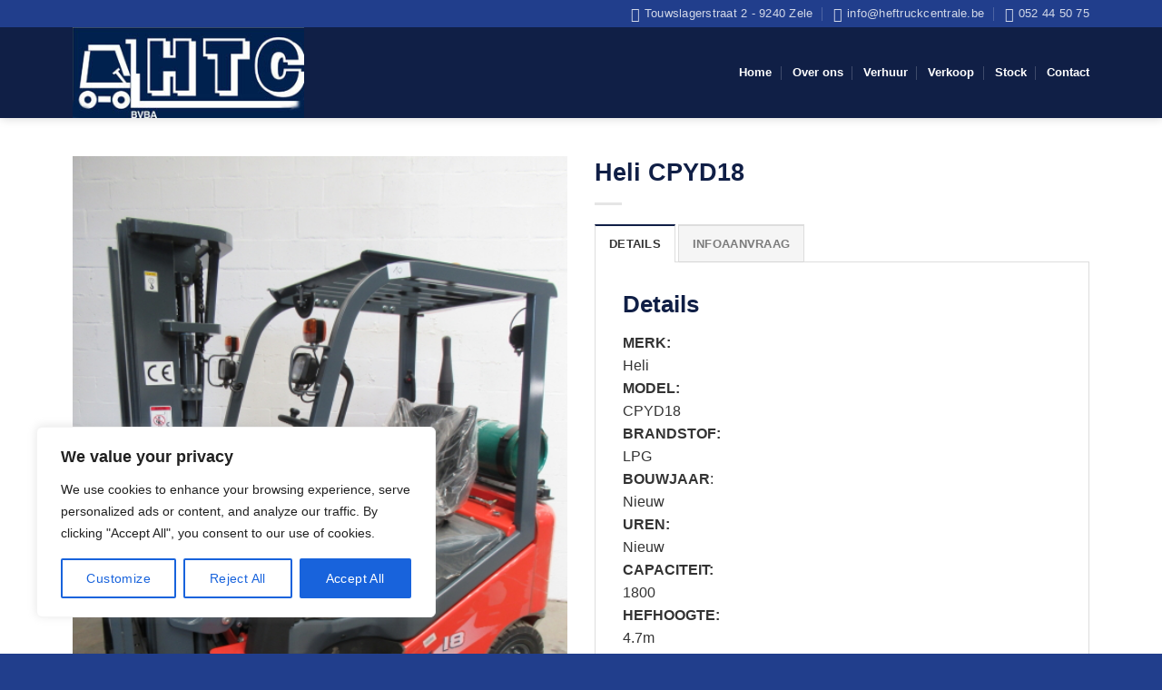

--- FILE ---
content_type: text/css
request_url: https://htcbvba.be/wp-content/uploads/elementor/css/post-49.css?ver=1769200596
body_size: 382
content:
.elementor-widget-section .eael-protected-content-message{font-family:var( --e-global-typography-secondary-font-family ), Sans-serif;font-weight:var( --e-global-typography-secondary-font-weight );}.elementor-widget-section .protected-content-error-msg{font-family:var( --e-global-typography-secondary-font-family ), Sans-serif;font-weight:var( --e-global-typography-secondary-font-weight );}.elementor-49 .elementor-element.elementor-element-4497ac1:not(.elementor-motion-effects-element-type-background), .elementor-49 .elementor-element.elementor-element-4497ac1 > .elementor-motion-effects-container > .elementor-motion-effects-layer{background-color:#213E8C;}.elementor-49 .elementor-element.elementor-element-4497ac1{border-style:solid;border-width:0px 0px 1px 0px;border-color:#FFFFFF;transition:background 0.3s, border 0.3s, border-radius 0.3s, box-shadow 0.3s;padding:30px 0px 30px 0px;}.elementor-49 .elementor-element.elementor-element-4497ac1 > .elementor-background-overlay{transition:background 0.3s, border-radius 0.3s, opacity 0.3s;}.elementor-49 .elementor-element.elementor-element-c720878 > .elementor-element-populated{padding:0px 0px 0px 0px;}.elementor-widget-heading .eael-protected-content-message{font-family:var( --e-global-typography-secondary-font-family ), Sans-serif;font-weight:var( --e-global-typography-secondary-font-weight );}.elementor-widget-heading .protected-content-error-msg{font-family:var( --e-global-typography-secondary-font-family ), Sans-serif;font-weight:var( --e-global-typography-secondary-font-weight );}.elementor-widget-heading .elementor-heading-title{font-family:var( --e-global-typography-primary-font-family ), Sans-serif;font-weight:var( --e-global-typography-primary-font-weight );color:var( --e-global-color-primary );}.elementor-49 .elementor-element.elementor-element-88e34aa .elementor-heading-title{color:#FFFFFF;}.elementor-widget-text-editor .eael-protected-content-message{font-family:var( --e-global-typography-secondary-font-family ), Sans-serif;font-weight:var( --e-global-typography-secondary-font-weight );}.elementor-widget-text-editor .protected-content-error-msg{font-family:var( --e-global-typography-secondary-font-family ), Sans-serif;font-weight:var( --e-global-typography-secondary-font-weight );}.elementor-widget-text-editor{font-family:var( --e-global-typography-text-font-family ), Sans-serif;font-weight:var( --e-global-typography-text-font-weight );color:var( --e-global-color-text );}.elementor-widget-text-editor.elementor-drop-cap-view-stacked .elementor-drop-cap{background-color:var( --e-global-color-primary );}.elementor-widget-text-editor.elementor-drop-cap-view-framed .elementor-drop-cap, .elementor-widget-text-editor.elementor-drop-cap-view-default .elementor-drop-cap{color:var( --e-global-color-primary );border-color:var( --e-global-color-primary );}.elementor-49 .elementor-element.elementor-element-43f7dfe{color:#FFFFFF;}.elementor-49 .elementor-element.elementor-element-18d9377 > .elementor-element-populated{padding:0px 0px 0px 90px;}.elementor-49 .elementor-element.elementor-element-ca56753 .elementor-heading-title{color:#FFFFFF;}.elementor-widget-icon-list .eael-protected-content-message{font-family:var( --e-global-typography-secondary-font-family ), Sans-serif;font-weight:var( --e-global-typography-secondary-font-weight );}.elementor-widget-icon-list .protected-content-error-msg{font-family:var( --e-global-typography-secondary-font-family ), Sans-serif;font-weight:var( --e-global-typography-secondary-font-weight );}.elementor-widget-icon-list .elementor-icon-list-item:not(:last-child):after{border-color:var( --e-global-color-text );}.elementor-widget-icon-list .elementor-icon-list-icon i{color:var( --e-global-color-primary );}.elementor-widget-icon-list .elementor-icon-list-icon svg{fill:var( --e-global-color-primary );}.elementor-widget-icon-list .elementor-icon-list-item > .elementor-icon-list-text, .elementor-widget-icon-list .elementor-icon-list-item > a{font-family:var( --e-global-typography-text-font-family ), Sans-serif;font-weight:var( --e-global-typography-text-font-weight );}.elementor-widget-icon-list .elementor-icon-list-text{color:var( --e-global-color-secondary );}.elementor-49 .elementor-element.elementor-element-812e833 .elementor-icon-list-items:not(.elementor-inline-items) .elementor-icon-list-item:not(:last-child){padding-block-end:calc(6px/2);}.elementor-49 .elementor-element.elementor-element-812e833 .elementor-icon-list-items:not(.elementor-inline-items) .elementor-icon-list-item:not(:first-child){margin-block-start:calc(6px/2);}.elementor-49 .elementor-element.elementor-element-812e833 .elementor-icon-list-items.elementor-inline-items .elementor-icon-list-item{margin-inline:calc(6px/2);}.elementor-49 .elementor-element.elementor-element-812e833 .elementor-icon-list-items.elementor-inline-items{margin-inline:calc(-6px/2);}.elementor-49 .elementor-element.elementor-element-812e833 .elementor-icon-list-items.elementor-inline-items .elementor-icon-list-item:after{inset-inline-end:calc(-6px/2);}.elementor-49 .elementor-element.elementor-element-812e833 .elementor-icon-list-icon i{color:#FFFFFF;transition:color 0.3s;}.elementor-49 .elementor-element.elementor-element-812e833 .elementor-icon-list-icon svg{fill:#FFFFFF;transition:fill 0.3s;}.elementor-49 .elementor-element.elementor-element-812e833{--e-icon-list-icon-size:14px;--icon-vertical-offset:0px;}.elementor-49 .elementor-element.elementor-element-812e833 .elementor-icon-list-icon{padding-inline-end:10px;}.elementor-49 .elementor-element.elementor-element-812e833 .elementor-icon-list-text{color:#FFFFFF;transition:color 0.3s;}.elementor-49 .elementor-element.elementor-element-2f33f58 > .elementor-element-populated{padding:0px 0px 0px 0px;}.elementor-49 .elementor-element.elementor-element-9af0616 .elementor-heading-title{color:#FFFFFF;}.elementor-49 .elementor-element.elementor-element-66cc66c .elementor-icon-list-items:not(.elementor-inline-items) .elementor-icon-list-item:not(:last-child){padding-block-end:calc(6px/2);}.elementor-49 .elementor-element.elementor-element-66cc66c .elementor-icon-list-items:not(.elementor-inline-items) .elementor-icon-list-item:not(:first-child){margin-block-start:calc(6px/2);}.elementor-49 .elementor-element.elementor-element-66cc66c .elementor-icon-list-items.elementor-inline-items .elementor-icon-list-item{margin-inline:calc(6px/2);}.elementor-49 .elementor-element.elementor-element-66cc66c .elementor-icon-list-items.elementor-inline-items{margin-inline:calc(-6px/2);}.elementor-49 .elementor-element.elementor-element-66cc66c .elementor-icon-list-items.elementor-inline-items .elementor-icon-list-item:after{inset-inline-end:calc(-6px/2);}.elementor-49 .elementor-element.elementor-element-66cc66c .elementor-icon-list-icon i{color:#FFFFFF;transition:color 0.3s;}.elementor-49 .elementor-element.elementor-element-66cc66c .elementor-icon-list-icon svg{fill:#FFFFFF;transition:fill 0.3s;}.elementor-49 .elementor-element.elementor-element-66cc66c{--e-icon-list-icon-size:14px;--icon-vertical-offset:0px;}.elementor-49 .elementor-element.elementor-element-66cc66c .elementor-icon-list-icon{padding-inline-end:10px;}.elementor-49 .elementor-element.elementor-element-66cc66c .elementor-icon-list-text{color:#FFFFFF;transition:color 0.3s;}